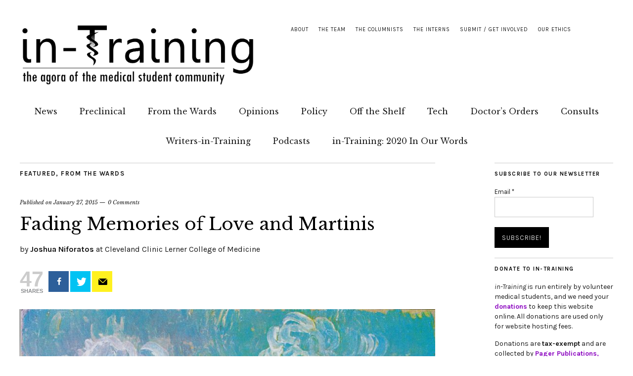

--- FILE ---
content_type: text/html; charset=UTF-8
request_url: https://in-training.org/fading-memories-love-martinis-8180
body_size: 17191
content:
<!DOCTYPE html>
<html lang="en-US">
<head>
	<meta charset="UTF-8" />
	<meta name="viewport" content="width=device-width,initial-scale=1">
	<link rel="profile" href="http://gmpg.org/xfn/11">
	<link rel="pingback" href="https://in-training.org/xmlrpc.php">
	<!--[if lt IE 9]>
		<script src="https://in-training.org/wp-content/themes/zuki/js/html5.js"></script>
	<![endif]-->


<script>
  (function(i,s,o,g,r,a,m){i['GoogleAnalyticsObject']=r;i[r]=i[r]||function(){
  (i[r].q=i[r].q||[]).push(arguments)},i[r].l=1*new Date();a=s.createElement(o),
  m=s.getElementsByTagName(o)[0];a.async=1;a.src=g;m.parentNode.insertBefore(a,m)
  })(window,document,'script','//www.google-analytics.com/analytics.js','ga');

  ga('create', 'UA-32346675-1', 'auto');
  ga('send', 'pageview');

</script>


<!--/ Open Graphite /-->
<meta property="og:locale" content="en_US" />
<meta property="og:type" content="" />
<meta property="og:url" content="https://in-training.org/fading-memories-love-martinis-8180" />
<meta property="og:title" content="" />
<meta property="og:description" content="" />
<meta property="og:site_name" content="in-Training" />
<meta property="og:image" content="https://in-training.org/wp-content/uploads/2015/01/844px-Van_Gogh_-_Häuser_in_Auvers.jpeg" />
<meta property="og:image:width" content="844" />
<meta property="og:image:height" content="1024" />

<meta itemprop="description" content="" />
<meta itemprop="image" content="https://in-training.org/wp-content/uploads/2015/01/844px-Van_Gogh_-_Häuser_in_Auvers.jpeg" />

<meta name="twitter:card" content="summary_large_image" />
<meta name="twitter:url" content="https://in-training.org/fading-memories-love-martinis-8180" />
<meta name="twitter:title" content="" />
<meta name="twitter:description" content="" />
<meta name="twitter:image" content="https://in-training.org/wp-content/uploads/2015/01/844px-Van_Gogh_-_Häuser_in_Auvers.jpeg" />
<meta name="twitter:creator" content="@intrainingdoc" />
<meta name="twitter:site" content="in-Training" />
<!--/ Open Graphite End /-->

<meta name='robots' content='index, follow, max-image-preview:large, max-snippet:-1, max-video-preview:-1' />
	<style>img:is([sizes="auto" i], [sizes^="auto," i]) { contain-intrinsic-size: 3000px 1500px }</style>
	
<!-- Open Graph Meta Tags generated by MashShare 3.8.0 - https://mashshare.net -->
<meta property="og:type" content="article" /> 
<meta property="og:title" content="Fading Memories of Love and Martinis" />
<meta property="og:description" content="“If I begin to repeat myself, just tell me. I have Alzheimer’s. At least, I think I do,” the elderly gentleman said with a smile. This elderly patient of mine was a jovial gentleman and in fantastic shape with unremarkable vitals on physical examination. If it was not for his diagnosis of Alzheimer’s disease, the physical and emotional state of this patient given his age is nothing less than enviable." />
<meta property="og:image" content="https://in-training.org/wp-content/uploads/2015/01/844px-Van_Gogh_-_Häuser_in_Auvers.jpeg" />
<meta property="og:url" content="https://in-training.org/fading-memories-love-martinis-8180" />
<meta property="og:site_name" content="in-Training" />
<meta property="article:publisher" content="https://www.facebook.com/intrainingdoc" />
<meta property="article:published_time" content="2015-01-27T16:39:22-05:00" />
<meta property="article:modified_time" content="2018-12-26T15:04:22-05:00" />
<meta property="og:updated_time" content="2018-12-26T15:04:22-05:00" />
<!-- Open Graph Meta Tags generated by MashShare 3.8.0 - https://www.mashshare.net -->
<!-- Twitter Card generated by MashShare 3.8.0 - https://www.mashshare.net -->
<meta name="twitter:card" content="summary_large_image">
<meta name="twitter:title" content="Fading Memories of Love and Martinis">
<meta name="twitter:description" content="“If I begin to repeat myself, just tell me. I have Alzheimer’s. At least, I think I do,” the elderly gentleman said with a smile. This elderly patient of mine was a jovial gentleman and in fantastic shape with unremarkable vitals on physical examination. If it was not for his diagnosis of Alzheimer’s disease, the physical and emotional state of this patient given his age is nothing less than enviable.">
<meta name="twitter:image" content="https://in-training.org/wp-content/uploads/2015/01/844px-Van_Gogh_-_Häuser_in_Auvers.jpeg">
<meta name="twitter:site" content="@inTrainingDoc">
<!-- Twitter Card generated by MashShare 3.8.0 - https://www.mashshare.net -->


	<!-- This site is optimized with the Yoast SEO plugin v17.3 - https://yoast.com/wordpress/plugins/seo/ -->
	<title>Fading Memories of Love and Martinis &raquo; in-Training, the online peer-reviewed publication for medical students</title>
	<link rel="canonical" href="https://in-training.org/fading-memories-love-martinis-8180" />
	<meta property="og:locale" content="en_US" />
	<meta property="og:type" content="article" />
	<meta property="og:title" content="Fading Memories of Love and Martinis &raquo; in-Training, the online peer-reviewed publication for medical students" />
	<meta property="og:description" content="“If I begin to repeat myself, just tell me. I have Alzheimer’s. At least, I think I do,” the elderly gentleman said with a smile. This elderly patient of mine was a jovial gentleman and in fantastic shape with unremarkable vitals on physical examination. If it was not for his diagnosis of Alzheimer’s disease, the physical and emotional state of this patient given his age is nothing less than enviable." />
	<meta property="og:url" content="https://in-training.org/fading-memories-love-martinis-8180" />
	<meta property="og:site_name" content="in-Training" />
	<meta property="article:publisher" content="https://www.facebook.com/intrainingdoc" />
	<meta property="article:published_time" content="2015-01-27T21:39:22+00:00" />
	<meta property="article:modified_time" content="2018-12-26T20:04:22+00:00" />
	<meta property="og:image" content="https://in-training.org/wp-content/uploads/2015/01/844px-Van_Gogh_-_Häuser_in_Auvers.jpeg" />
	<meta property="og:image:width" content="844" />
	<meta property="og:image:height" content="1024" />
	<meta name="twitter:card" content="summary_large_image" />
	<meta name="twitter:creator" content="@InTrainingDoc" />
	<meta name="twitter:site" content="@InTrainingDoc" />
	<meta name="twitter:label1" content="Written by" />
	<meta name="twitter:data1" content="Joshua Niforatos" />
	<meta name="twitter:label2" content="Est. reading time" />
	<meta name="twitter:data2" content="4 minutes" />
	<script type="application/ld+json" class="yoast-schema-graph">{"@context":"https://schema.org","@graph":[{"@type":"Organization","@id":"https://in-training.org/#organization","name":"in-Training","url":"https://in-training.org/","sameAs":["https://www.facebook.com/intrainingdoc","https://www.instagram.com/intrainingdoc/","https://www.linkedin.com/company/2644249","https://twitter.com/InTrainingDoc"],"logo":{"@type":"ImageObject","@id":"https://in-training.org/#logo","inLanguage":"en-US","url":"https://in-training.org/wp-content/uploads/2021/10/purple-in-training-logo.png","contentUrl":"https://in-training.org/wp-content/uploads/2021/10/purple-in-training-logo.png","width":1976,"height":942,"caption":"in-Training"},"image":{"@id":"https://in-training.org/#logo"}},{"@type":"WebSite","@id":"https://in-training.org/#website","url":"https://in-training.org/","name":"in-Training","description":"the online peer-reviewed publication for medical students","publisher":{"@id":"https://in-training.org/#organization"},"potentialAction":[{"@type":"SearchAction","target":{"@type":"EntryPoint","urlTemplate":"https://in-training.org/?s={search_term_string}"},"query-input":"required name=search_term_string"}],"inLanguage":"en-US"},{"@type":"ImageObject","@id":"https://in-training.org/fading-memories-love-martinis-8180#primaryimage","inLanguage":"en-US","url":"https://in-training.org/wp-content/uploads/2015/01/844px-Van_Gogh_-_H\u00e4user_in_Auvers.jpeg","contentUrl":"https://in-training.org/wp-content/uploads/2015/01/844px-Van_Gogh_-_H\u00e4user_in_Auvers.jpeg","width":844,"height":1024},{"@type":"WebPage","@id":"https://in-training.org/fading-memories-love-martinis-8180#webpage","url":"https://in-training.org/fading-memories-love-martinis-8180","name":"Fading Memories of Love and Martinis &raquo; in-Training, the online peer-reviewed publication for medical students","isPartOf":{"@id":"https://in-training.org/#website"},"primaryImageOfPage":{"@id":"https://in-training.org/fading-memories-love-martinis-8180#primaryimage"},"datePublished":"2015-01-27T21:39:22+00:00","dateModified":"2018-12-26T20:04:22+00:00","breadcrumb":{"@id":"https://in-training.org/fading-memories-love-martinis-8180#breadcrumb"},"inLanguage":"en-US","potentialAction":[{"@type":"ReadAction","target":["https://in-training.org/fading-memories-love-martinis-8180"]}]},{"@type":"BreadcrumbList","@id":"https://in-training.org/fading-memories-love-martinis-8180#breadcrumb","itemListElement":[{"@type":"ListItem","position":1,"name":"Home","item":"https://in-training.org/"},{"@type":"ListItem","position":2,"name":"Fading Memories of Love and Martinis"}]},{"@type":"Article","@id":"https://in-training.org/fading-memories-love-martinis-8180#article","isPartOf":{"@id":"https://in-training.org/fading-memories-love-martinis-8180#webpage"},"author":{"@id":"https://in-training.org/#/schema/person/07c5cd33e116fb1b6c4edb4942871d86"},"headline":"Fading Memories of Love and Martinis","datePublished":"2015-01-27T21:39:22+00:00","dateModified":"2018-12-26T20:04:22+00:00","mainEntityOfPage":{"@id":"https://in-training.org/fading-memories-love-martinis-8180#webpage"},"wordCount":801,"commentCount":0,"publisher":{"@id":"https://in-training.org/#organization"},"image":{"@id":"https://in-training.org/fading-memories-love-martinis-8180#primaryimage"},"thumbnailUrl":"https://in-training.org/wp-content/uploads/2015/01/844px-Van_Gogh_-_H\u00e4user_in_Auvers.jpeg","keywords":["art in medicine","geriatrics","literature","patient story"],"articleSection":["Featured","From the Wards"],"inLanguage":"en-US","potentialAction":[{"@type":"CommentAction","name":"Comment","target":["https://in-training.org/fading-memories-love-martinis-8180#respond"]}]},{"@type":"Person","@id":"https://in-training.org/#/schema/person/07c5cd33e116fb1b6c4edb4942871d86","name":"Joshua Niforatos","image":{"@type":"ImageObject","@id":"https://in-training.org/#personlogo","inLanguage":"en-US","url":"https://secure.gravatar.com/avatar/d59dbf5f3629bdaee0fc8255d1363bf6d84e805fc453e8e34a7f77f0995bdff4?s=96&d=mm&r=g","contentUrl":"https://secure.gravatar.com/avatar/d59dbf5f3629bdaee0fc8255d1363bf6d84e805fc453e8e34a7f77f0995bdff4?s=96&d=mm&r=g","caption":"Joshua Niforatos"},"description":"Contributing Writer Cleveland Clinic Lerner College of Medicine Joshua Niforatos is a medical student at Cleveland Clinic Lerner College of Medicine. Born and raised in the suburbs of Chicago, he eventually made his way to University of New Mexico (UNM) where he earned bachelor degrees in both cultural anthropology and biology. He then went on to earn a Master of Theological Studies at Boston University School of Theology where he studied theology, anthropology, and ritual.","url":"https://in-training.org/author/joshua-niforatos"}]}</script>
	<!-- / Yoast SEO plugin. -->


<link rel='dns-prefetch' href='//secure.gravatar.com' />
<link rel='dns-prefetch' href='//www.googletagmanager.com' />
<link rel='dns-prefetch' href='//fonts.googleapis.com' />
<link rel='dns-prefetch' href='//v0.wordpress.com' />
<link rel='dns-prefetch' href='//c0.wp.com' />
<link rel='stylesheet' id='wp-block-library-css' href='https://c0.wp.com/c/6.8.3/wp-includes/css/dist/block-library/style.min.css' type='text/css' media='all' />
<style id='wp-block-library-inline-css' type='text/css'>
.has-text-align-justify{text-align:justify;}
</style>
<style id='classic-theme-styles-inline-css' type='text/css'>
/*! This file is auto-generated */
.wp-block-button__link{color:#fff;background-color:#32373c;border-radius:9999px;box-shadow:none;text-decoration:none;padding:calc(.667em + 2px) calc(1.333em + 2px);font-size:1.125em}.wp-block-file__button{background:#32373c;color:#fff;text-decoration:none}
</style>
<link rel='stylesheet' id='mediaelement-css' href='https://c0.wp.com/c/6.8.3/wp-includes/js/mediaelement/mediaelementplayer-legacy.min.css' type='text/css' media='all' />
<link rel='stylesheet' id='wp-mediaelement-css' href='https://c0.wp.com/c/6.8.3/wp-includes/js/mediaelement/wp-mediaelement.min.css' type='text/css' media='all' />
<style id='global-styles-inline-css' type='text/css'>
:root{--wp--preset--aspect-ratio--square: 1;--wp--preset--aspect-ratio--4-3: 4/3;--wp--preset--aspect-ratio--3-4: 3/4;--wp--preset--aspect-ratio--3-2: 3/2;--wp--preset--aspect-ratio--2-3: 2/3;--wp--preset--aspect-ratio--16-9: 16/9;--wp--preset--aspect-ratio--9-16: 9/16;--wp--preset--color--black: #000000;--wp--preset--color--cyan-bluish-gray: #abb8c3;--wp--preset--color--white: #ffffff;--wp--preset--color--pale-pink: #f78da7;--wp--preset--color--vivid-red: #cf2e2e;--wp--preset--color--luminous-vivid-orange: #ff6900;--wp--preset--color--luminous-vivid-amber: #fcb900;--wp--preset--color--light-green-cyan: #7bdcb5;--wp--preset--color--vivid-green-cyan: #00d084;--wp--preset--color--pale-cyan-blue: #8ed1fc;--wp--preset--color--vivid-cyan-blue: #0693e3;--wp--preset--color--vivid-purple: #9b51e0;--wp--preset--gradient--vivid-cyan-blue-to-vivid-purple: linear-gradient(135deg,rgba(6,147,227,1) 0%,rgb(155,81,224) 100%);--wp--preset--gradient--light-green-cyan-to-vivid-green-cyan: linear-gradient(135deg,rgb(122,220,180) 0%,rgb(0,208,130) 100%);--wp--preset--gradient--luminous-vivid-amber-to-luminous-vivid-orange: linear-gradient(135deg,rgba(252,185,0,1) 0%,rgba(255,105,0,1) 100%);--wp--preset--gradient--luminous-vivid-orange-to-vivid-red: linear-gradient(135deg,rgba(255,105,0,1) 0%,rgb(207,46,46) 100%);--wp--preset--gradient--very-light-gray-to-cyan-bluish-gray: linear-gradient(135deg,rgb(238,238,238) 0%,rgb(169,184,195) 100%);--wp--preset--gradient--cool-to-warm-spectrum: linear-gradient(135deg,rgb(74,234,220) 0%,rgb(151,120,209) 20%,rgb(207,42,186) 40%,rgb(238,44,130) 60%,rgb(251,105,98) 80%,rgb(254,248,76) 100%);--wp--preset--gradient--blush-light-purple: linear-gradient(135deg,rgb(255,206,236) 0%,rgb(152,150,240) 100%);--wp--preset--gradient--blush-bordeaux: linear-gradient(135deg,rgb(254,205,165) 0%,rgb(254,45,45) 50%,rgb(107,0,62) 100%);--wp--preset--gradient--luminous-dusk: linear-gradient(135deg,rgb(255,203,112) 0%,rgb(199,81,192) 50%,rgb(65,88,208) 100%);--wp--preset--gradient--pale-ocean: linear-gradient(135deg,rgb(255,245,203) 0%,rgb(182,227,212) 50%,rgb(51,167,181) 100%);--wp--preset--gradient--electric-grass: linear-gradient(135deg,rgb(202,248,128) 0%,rgb(113,206,126) 100%);--wp--preset--gradient--midnight: linear-gradient(135deg,rgb(2,3,129) 0%,rgb(40,116,252) 100%);--wp--preset--font-size--small: 13px;--wp--preset--font-size--medium: 20px;--wp--preset--font-size--large: 36px;--wp--preset--font-size--x-large: 42px;--wp--preset--spacing--20: 0.44rem;--wp--preset--spacing--30: 0.67rem;--wp--preset--spacing--40: 1rem;--wp--preset--spacing--50: 1.5rem;--wp--preset--spacing--60: 2.25rem;--wp--preset--spacing--70: 3.38rem;--wp--preset--spacing--80: 5.06rem;--wp--preset--shadow--natural: 6px 6px 9px rgba(0, 0, 0, 0.2);--wp--preset--shadow--deep: 12px 12px 50px rgba(0, 0, 0, 0.4);--wp--preset--shadow--sharp: 6px 6px 0px rgba(0, 0, 0, 0.2);--wp--preset--shadow--outlined: 6px 6px 0px -3px rgba(255, 255, 255, 1), 6px 6px rgba(0, 0, 0, 1);--wp--preset--shadow--crisp: 6px 6px 0px rgba(0, 0, 0, 1);}:where(.is-layout-flex){gap: 0.5em;}:where(.is-layout-grid){gap: 0.5em;}body .is-layout-flex{display: flex;}.is-layout-flex{flex-wrap: wrap;align-items: center;}.is-layout-flex > :is(*, div){margin: 0;}body .is-layout-grid{display: grid;}.is-layout-grid > :is(*, div){margin: 0;}:where(.wp-block-columns.is-layout-flex){gap: 2em;}:where(.wp-block-columns.is-layout-grid){gap: 2em;}:where(.wp-block-post-template.is-layout-flex){gap: 1.25em;}:where(.wp-block-post-template.is-layout-grid){gap: 1.25em;}.has-black-color{color: var(--wp--preset--color--black) !important;}.has-cyan-bluish-gray-color{color: var(--wp--preset--color--cyan-bluish-gray) !important;}.has-white-color{color: var(--wp--preset--color--white) !important;}.has-pale-pink-color{color: var(--wp--preset--color--pale-pink) !important;}.has-vivid-red-color{color: var(--wp--preset--color--vivid-red) !important;}.has-luminous-vivid-orange-color{color: var(--wp--preset--color--luminous-vivid-orange) !important;}.has-luminous-vivid-amber-color{color: var(--wp--preset--color--luminous-vivid-amber) !important;}.has-light-green-cyan-color{color: var(--wp--preset--color--light-green-cyan) !important;}.has-vivid-green-cyan-color{color: var(--wp--preset--color--vivid-green-cyan) !important;}.has-pale-cyan-blue-color{color: var(--wp--preset--color--pale-cyan-blue) !important;}.has-vivid-cyan-blue-color{color: var(--wp--preset--color--vivid-cyan-blue) !important;}.has-vivid-purple-color{color: var(--wp--preset--color--vivid-purple) !important;}.has-black-background-color{background-color: var(--wp--preset--color--black) !important;}.has-cyan-bluish-gray-background-color{background-color: var(--wp--preset--color--cyan-bluish-gray) !important;}.has-white-background-color{background-color: var(--wp--preset--color--white) !important;}.has-pale-pink-background-color{background-color: var(--wp--preset--color--pale-pink) !important;}.has-vivid-red-background-color{background-color: var(--wp--preset--color--vivid-red) !important;}.has-luminous-vivid-orange-background-color{background-color: var(--wp--preset--color--luminous-vivid-orange) !important;}.has-luminous-vivid-amber-background-color{background-color: var(--wp--preset--color--luminous-vivid-amber) !important;}.has-light-green-cyan-background-color{background-color: var(--wp--preset--color--light-green-cyan) !important;}.has-vivid-green-cyan-background-color{background-color: var(--wp--preset--color--vivid-green-cyan) !important;}.has-pale-cyan-blue-background-color{background-color: var(--wp--preset--color--pale-cyan-blue) !important;}.has-vivid-cyan-blue-background-color{background-color: var(--wp--preset--color--vivid-cyan-blue) !important;}.has-vivid-purple-background-color{background-color: var(--wp--preset--color--vivid-purple) !important;}.has-black-border-color{border-color: var(--wp--preset--color--black) !important;}.has-cyan-bluish-gray-border-color{border-color: var(--wp--preset--color--cyan-bluish-gray) !important;}.has-white-border-color{border-color: var(--wp--preset--color--white) !important;}.has-pale-pink-border-color{border-color: var(--wp--preset--color--pale-pink) !important;}.has-vivid-red-border-color{border-color: var(--wp--preset--color--vivid-red) !important;}.has-luminous-vivid-orange-border-color{border-color: var(--wp--preset--color--luminous-vivid-orange) !important;}.has-luminous-vivid-amber-border-color{border-color: var(--wp--preset--color--luminous-vivid-amber) !important;}.has-light-green-cyan-border-color{border-color: var(--wp--preset--color--light-green-cyan) !important;}.has-vivid-green-cyan-border-color{border-color: var(--wp--preset--color--vivid-green-cyan) !important;}.has-pale-cyan-blue-border-color{border-color: var(--wp--preset--color--pale-cyan-blue) !important;}.has-vivid-cyan-blue-border-color{border-color: var(--wp--preset--color--vivid-cyan-blue) !important;}.has-vivid-purple-border-color{border-color: var(--wp--preset--color--vivid-purple) !important;}.has-vivid-cyan-blue-to-vivid-purple-gradient-background{background: var(--wp--preset--gradient--vivid-cyan-blue-to-vivid-purple) !important;}.has-light-green-cyan-to-vivid-green-cyan-gradient-background{background: var(--wp--preset--gradient--light-green-cyan-to-vivid-green-cyan) !important;}.has-luminous-vivid-amber-to-luminous-vivid-orange-gradient-background{background: var(--wp--preset--gradient--luminous-vivid-amber-to-luminous-vivid-orange) !important;}.has-luminous-vivid-orange-to-vivid-red-gradient-background{background: var(--wp--preset--gradient--luminous-vivid-orange-to-vivid-red) !important;}.has-very-light-gray-to-cyan-bluish-gray-gradient-background{background: var(--wp--preset--gradient--very-light-gray-to-cyan-bluish-gray) !important;}.has-cool-to-warm-spectrum-gradient-background{background: var(--wp--preset--gradient--cool-to-warm-spectrum) !important;}.has-blush-light-purple-gradient-background{background: var(--wp--preset--gradient--blush-light-purple) !important;}.has-blush-bordeaux-gradient-background{background: var(--wp--preset--gradient--blush-bordeaux) !important;}.has-luminous-dusk-gradient-background{background: var(--wp--preset--gradient--luminous-dusk) !important;}.has-pale-ocean-gradient-background{background: var(--wp--preset--gradient--pale-ocean) !important;}.has-electric-grass-gradient-background{background: var(--wp--preset--gradient--electric-grass) !important;}.has-midnight-gradient-background{background: var(--wp--preset--gradient--midnight) !important;}.has-small-font-size{font-size: var(--wp--preset--font-size--small) !important;}.has-medium-font-size{font-size: var(--wp--preset--font-size--medium) !important;}.has-large-font-size{font-size: var(--wp--preset--font-size--large) !important;}.has-x-large-font-size{font-size: var(--wp--preset--font-size--x-large) !important;}
:where(.wp-block-post-template.is-layout-flex){gap: 1.25em;}:where(.wp-block-post-template.is-layout-grid){gap: 1.25em;}
:where(.wp-block-columns.is-layout-flex){gap: 2em;}:where(.wp-block-columns.is-layout-grid){gap: 2em;}
:root :where(.wp-block-pullquote){font-size: 1.5em;line-height: 1.6;}
</style>
<link rel='stylesheet' id='mashsb-styles-css' href='https://in-training.org/wp-content/plugins/mashsharer/assets/css/mashsb.min.css' type='text/css' media='all' />
<style id='mashsb-styles-inline-css' type='text/css'>
.mashsb-count {color:#cccccc;}[class^="mashicon-"] .text, [class*=" mashicon-"] .text{
    text-indent: -9999px !important;
    line-height: 0px;
    display: block;
    } 
    [class^="mashicon-"] .text:after, [class*=" mashicon-"] .text:after {
        content: "" !important;
        text-indent: 0;
        font-size:13px;
        display: block !important;
    }
    [class^="mashicon-"], [class*=" mashicon-"] {
        width:25%;
        text-align: center !important;
    }
    [class^="mashicon-"] .icon:before, [class*=" mashicon-"] .icon:before {
        float:none;
        margin-right: 0;
    }
    .mashsb-buttons a{
       margin-right: 3px;
       margin-bottom:3px;
       min-width: 0;
       width: 41px;
    }
    .onoffswitch, 
    .onoffswitch-inner:before, 
    .onoffswitch-inner:after 
    .onoffswitch2,
    .onoffswitch2-inner:before, 
    .onoffswitch2-inner:after  {
        margin-right: 0px;
        width: 41px;
        line-height: 41px;
    }
</style>
<link rel='stylesheet' id='quickshare-css' href='https://in-training.org/wp-content/plugins/quickshare/quickshare.css' type='text/css' media='all' />
<link rel='stylesheet' id='genericons-css' href='https://c0.wp.com/p/jetpack/10.2.2/_inc/genericons/genericons/genericons.css' type='text/css' media='all' />
<link rel='stylesheet' id='ssp-recent-episodes-css' href='https://in-training.org/wp-content/plugins/seriously-simple-podcasting/assets/css/recent-episodes.css' type='text/css' media='all' />
<link rel='stylesheet' id='tpg_get_posts_css-css' href='https://in-training.org/wp-content/plugins/tpg-get-posts/css/tpg-get-posts-style.css' type='text/css' media='all' />
<link rel='stylesheet' id='zuki-flex-slider-style-css' href='https://in-training.org/wp-content/themes/zuki/js/flex-slider/flexslider.css' type='text/css' media='all' />
<link rel='stylesheet' id='zuki-fonts-css' href='//fonts.googleapis.com/css?family=Libre+Baskerville%3A400%2C700%2C400italic%7CKarla%3A400%2C400italic%2C700%2C700italic%26subset%3Dlatin%2Clatin-ext&#038;subset=latin%2Clatin-ext' type='text/css' media='all' />
<link rel='stylesheet' id='zuki-style-css' href='https://in-training.org/wp-content/themes/zuki/style.css' type='text/css' media='all' />
<link rel='stylesheet' id='meks-social-widget-css' href='https://in-training.org/wp-content/plugins/meks-smart-social-widget/css/style.css' type='text/css' media='all' />
<link rel='stylesheet' id='jetpack_css-css' href='https://c0.wp.com/p/jetpack/10.2.2/css/jetpack.css' type='text/css' media='all' />
<link rel='stylesheet' id='wppb_stylesheet-css' href='https://in-training.org/wp-content/plugins/profile-builder/assets/css/style-front-end.css' type='text/css' media='all' />
<script type="text/javascript" src="https://c0.wp.com/c/6.8.3/wp-includes/js/jquery/jquery.min.js" id="jquery-core-js"></script>
<script type="text/javascript" src="https://c0.wp.com/c/6.8.3/wp-includes/js/jquery/jquery-migrate.min.js" id="jquery-migrate-js"></script>
<script type="text/javascript" id="mashsb-js-extra">
/* <![CDATA[ */
var mashsb = {"shares":"47","round_shares":"","animate_shares":"0","dynamic_buttons":"0","share_url":"https:\/\/in-training.org\/fading-memories-love-martinis-8180","title":"Fading+Memories+of+Love+and+Martinis","image":"https:\/\/in-training.org\/wp-content\/uploads\/2015\/01\/844px-Van_Gogh_-_H\u00e4user_in_Auvers.jpeg","desc":"\u201cIf I begin to repeat myself, just tell me. I have Alzheimer\u2019s. At least, I think I do,\u201d the elderly gentleman said with a smile. This elderly patient of mine was a jovial gentleman and in fantastic shape with unremarkable vitals on physical examination. If it was not for his diagnosis of Alzheimer\u2019s disease, the physical and emotional state of this patient given his age is nothing less than enviable.","hashtag":"inTrainingDoc","subscribe":"link","subscribe_url":"https:\/\/in-training.org\/newsletter","activestatus":"1","singular":"1","twitter_popup":"1","refresh":"0","nonce":"7a75f6e2ce","postid":"8180","servertime":"1769061412","ajaxurl":"https:\/\/in-training.org\/wp-admin\/admin-ajax.php"};
/* ]]> */
</script>
<script type="text/javascript" src="https://in-training.org/wp-content/plugins/mashsharer/assets/js/mashsb.min.js" id="mashsb-js"></script>
<script type="text/javascript" src="https://in-training.org/wp-content/themes/zuki/js/jquery.fitvids.js" id="zuki-fitvids-js"></script>
<script type="text/javascript" src="https://in-training.org/wp-content/themes/zuki/js/flex-slider/jquery.flexslider-min.js" id="zuki-flex-slider-js"></script>
<script type="text/javascript" src="https://in-training.org/wp-content/themes/zuki/js/functions.js" id="zuki-script-js"></script>

<!-- Google Analytics snippet added by Site Kit -->
<script type="text/javascript" src="https://www.googletagmanager.com/gtag/js?id=G-CX3Z25J0GZ" id="google_gtagjs-js" async></script>
<script type="text/javascript" id="google_gtagjs-js-after">
/* <![CDATA[ */
window.dataLayer = window.dataLayer || [];function gtag(){dataLayer.push(arguments);}
gtag("js", new Date());
gtag("set", "developer_id.dZTNiMT", true);
gtag("config", "G-CX3Z25J0GZ");
/* ]]> */
</script>

<!-- End Google Analytics snippet added by Site Kit -->
<link rel="https://api.w.org/" href="https://in-training.org/wp-json/" /><link rel="alternate" title="JSON" type="application/json" href="https://in-training.org/wp-json/wp/v2/posts/8180" /><link rel='shortlink' href='https://wp.me/p3euZ1-27W' />
<link rel="alternate" title="oEmbed (JSON)" type="application/json+oembed" href="https://in-training.org/wp-json/oembed/1.0/embed?url=https%3A%2F%2Fin-training.org%2Ffading-memories-love-martinis-8180" />
<link rel="alternate" title="oEmbed (XML)" type="text/xml+oembed" href="https://in-training.org/wp-json/oembed/1.0/embed?url=https%3A%2F%2Fin-training.org%2Ffading-memories-love-martinis-8180&#038;format=xml" />
<meta name="generator" content="Site Kit by Google 1.87.0" /><script type='text/javascript'>
var colomatduration = 'fast';
var colomatslideEffect = 'slideFade';
var colomatpauseInit = '';
var colomattouchstart = '';
</script>		<meta name="abstract" content="the online peer-reviewed publication for medical students">
		<meta name="author" content="in-Training">
		<meta name="classification" content="medical student magazine, medical journal, peer-reviewed publication">
		<meta name="copyright" content="© in-Training 2012-2019: All rights Reserved.">
		<meta name="designer" content="Ajay Major">
		<meta name="distribution" content="Global">
		<meta name="language" content="en-US">
		<meta name="publisher" content="Pager Publications, Inc., a 501c3 non-profit literary corporation">
		<meta name="rating" content="General">
		<meta name="resource-type" content="Document">
		<meta name="revisit-after" content="1">
		<meta name="subject" content="medical school, medical student, medical humanities, humanism in medicine">
		<meta name="template" content="Zuki">
		<meta name='example' content='custom'>
<link type="text/css" rel="stylesheet" href="https://in-training.org/wp-content/plugins/posts-for-page/pfp.css" />
	<style type="text/css">
		.quickshare-text span,
		.quickshare-text span:before,		.quickshare-text span:hover,
		.quickshare-genericons.monochrome span:before,
		.quickshare-genericons.monochrome-color span:before {
					}
		.quickshare-text span:hover,
		.quickshare-text span:hover:before,		.quickshare-genericons.monochrome span:hover:before {
					}
		.quickshare-icons span,
		.quickshare-genericons span:before,
		.quickshare-text span {
			border-radius: 3px;
		}
		
					@media only screen and (max-width: 600px) {
				/* Duplication of class-based small styling from quickshare.css */
				.quickshare-icons span {
					width: 32px !important;
					height: 32px !important;
				}
				.quickshare-genericons span {
					width: 32px !important;
					min-width: 32px !important;
					height: 32px !important;
				}
				.quickshare-genericons span:before {
					width: 32px !important;
					height: 32px !important;
					font-size: 32px !important;
				}
				li.quickshare-share {
					width: auto !important; /* need to add this again in the !important stack */
				}
				.quickshare-text span {
					font-size: .7em !important;
				}
			}
				
			</style>
	
<link rel="alternate" type="application/rss+xml" title="Podcast RSS feed" href="https://in-training.org/feed/podcast" />

<style type="text/css">
#author-bio-box {
	float:left;
	width:620px;

	padding: 5px;
        margin-bottom: 5px;
}
#author-bio-box img {
	float: left;
	margin-right: 10px;
	margin-bottom: 2px;
        border: 1px solid #bbb;
}
#author-bio-box .author-name {
color: #000;
	font-weight: bold;
	margin: 0px;
	font-size: 14px;
line-height: 90%;
}
#author-bio-box a {
color: #555;
}
#author-bio-box p {
padding-top:10px;
float:left;
	width:490px;
text-align:justify;
	font-size: 12px;
	line-height: 14px;
}
#author-bio-box thead th {
	border: 0;
}
#author-bio-box tbody {
	border: 0;
}
.bio-spacer { min-height:44px; padding: 1px; display: block; clear: both; border:1px;}
.bio-socials {
	border-top:solid 1px;
	border-bottom:none;
	border-left:none;
	border-right:none;
	width: 600px;
	height: 32px;
	clear: both;
        padding-top: 5px;
}
</style><link rel="apple-touch-icon" sizes="180x180" href="/wp-content/uploads/fbrfg/apple-touch-icon.png?v=bOMrxRqA0R">
<link rel="icon" type="image/png" sizes="32x32" href="/wp-content/uploads/fbrfg/favicon-32x32.png?v=bOMrxRqA0R">
<link rel="icon" type="image/png" sizes="16x16" href="/wp-content/uploads/fbrfg/favicon-16x16.png?v=bOMrxRqA0R">
<link rel="manifest" href="/wp-content/uploads/fbrfg/site.webmanifest?v=bOMrxRqA0R">
<link rel="mask-icon" href="/wp-content/uploads/fbrfg/safari-pinned-tab.svg?v=bOMrxRqA0R" color="#5bbad5">
<link rel="shortcut icon" href="/wp-content/uploads/fbrfg/favicon.ico?v=bOMrxRqA0R">
<meta name="msapplication-TileColor" content="#da532c">
<meta name="msapplication-config" content="/wp-content/uploads/fbrfg/browserconfig.xml?v=bOMrxRqA0R">
<meta name="theme-color" content="#ffffff">	<style type="text/css">
		.widget-area p.summary a,
		.entry-content p a,
		.entry-content li a,
		.page .entry-content p a,
		blockquote cite a,
		.textwidget a,
		#comments .comment-text a,
		.authorbox p.author-description a {color: #8d09c1;}
		.widget_zuki_recentposts_color .bg-wrap {background: ;}
		.archive-menu-content {background: ;}
	</style>
    	<style type="text/css" id="zuki-header-css">
			#site-title h1,
		#site-title h2.site-description {
			display: none;
		}

		</style>
	<style type="text/css" id="custom-background-css">
body.custom-background { background-color: #ffffff; }
</style>
	
<meta name="theme-color" content="#361C35">

</head>

<body class="wp-singular post-template-default single single-post postid-8180 single-format-standard custom-background wp-theme-zuki">

	<div id="container">

		<header id="masthead" class="cf" role="banner">

							<nav id="header-top-nav">
					<ul id="menu-top-menu" class="menu"><li id="menu-item-27" class="menu-item menu-item-type-post_type menu-item-object-page menu-item-27"><a href="https://in-training.org/about">About</a></li>
<li id="menu-item-52" class="menu-item menu-item-type-post_type menu-item-object-page menu-item-52"><a href="https://in-training.org/the-team">The Team</a></li>
<li id="menu-item-10603" class="menu-item menu-item-type-post_type menu-item-object-page menu-item-10603"><a href="https://in-training.org/the-columnists">The Columnists</a></li>
<li id="menu-item-8240" class="menu-item menu-item-type-post_type menu-item-object-page menu-item-8240"><a href="https://in-training.org/interns">The Interns</a></li>
<li id="menu-item-50" class="menu-item menu-item-type-post_type menu-item-object-page menu-item-50"><a href="https://in-training.org/get-involved">Submit / Get Involved</a></li>
<li id="menu-item-74" class="menu-item menu-item-type-post_type menu-item-object-page menu-item-74"><a href="https://in-training.org/our-ethics">Our Ethics</a></li>
</ul>				</nav><!-- end #header-top -->
			
			<div id="site-title">
							<div id="site-header">
					<a href="https://in-training.org/" rel="home"><img src="https://in-training.org/wp-content/uploads/2015/01/intraininglogo21.png" width="5000" height="1349" alt=""></a>
				</div><!-- end #site-header -->
							<h1><a href="https://in-training.org/" title="in-Training">in-Training</a></h1>
							<h2 class="site-description">the online peer-reviewed publication for medical students</h2>
						</div><!-- end #site-title -->

			<a href="#menuopen" id="mobile-menu-toggle"><span>Menu</span></a>

			<div id="mobile-menu-wrap" class="cf">
									<div class="search-box">
						<a href="#" id="search-toggle"><span>Search</span></a>
						
<form method="get" id="searchform" class="searchform" action="https://in-training.org/" role="search">
	<label for="s" class="screen-reader-text"><span>Search</span></label>
	<input type="text" class="search-field" name="s" id="s" placeholder="Type to search&hellip;" />
	<input type="submit" class="submit" name="submit" id="searchsubmit" value="Search" />
</form>					</div><!-- end .search-box -->
								<nav id="site-nav" class="cf">
					<ul id="menu-navigation" class="nav-menu"><li id="menu-item-3030" class="menu-item menu-item-type-taxonomy menu-item-object-category menu-item-3030"><a href="https://in-training.org/category/news">News</a></li>
<li id="menu-item-8235" class="menu-item menu-item-type-taxonomy menu-item-object-category menu-item-8235"><a href="https://in-training.org/category/preclinical">Preclinical</a></li>
<li id="menu-item-8233" class="menu-item menu-item-type-taxonomy menu-item-object-category current-post-ancestor current-menu-parent current-post-parent menu-item-8233"><a href="https://in-training.org/category/from-the-wards">From the Wards</a></li>
<li id="menu-item-8234" class="menu-item menu-item-type-taxonomy menu-item-object-category menu-item-8234"><a href="https://in-training.org/category/opinions">Opinions</a></li>
<li id="menu-item-19721" class="menu-item menu-item-type-taxonomy menu-item-object-category menu-item-19721"><a href="https://in-training.org/category/policy">Policy</a></li>
<li id="menu-item-31" class="menu-item menu-item-type-taxonomy menu-item-object-category menu-item-31"><a href="https://in-training.org/category/off-the-shelf">Off the Shelf</a></li>
<li id="menu-item-4041" class="menu-item menu-item-type-taxonomy menu-item-object-category menu-item-4041"><a href="https://in-training.org/category/tech">Tech</a></li>
<li id="menu-item-5782" class="menu-item menu-item-type-taxonomy menu-item-object-category menu-item-5782"><a href="https://in-training.org/category/doctors-orders">Doctor&#8217;s Orders</a></li>
<li id="menu-item-9335" class="menu-item menu-item-type-taxonomy menu-item-object-category menu-item-9335"><a href="https://in-training.org/category/consults">Consults</a></li>
<li id="menu-item-27519" class="menu-item menu-item-type-taxonomy menu-item-object-category menu-item-27519"><a href="https://in-training.org/category/writers-in-training">Writers-in-Training</a></li>
<li id="menu-item-19722" class="menu-item menu-item-type-post_type menu-item-object-page menu-item-19722"><a href="https://in-training.org/podcasts">Podcasts</a></li>
<li id="menu-item-23405" class="menu-item menu-item-type-post_type menu-item-object-page menu-item-23405"><a href="https://in-training.org/in-training-2020-in-our-words">in-Training: 2020 In Our Words</a></li>
</ul>				</nav><!-- end #site-nav -->
				<a href="#menuclose" id="mobile-menu-close"><span>Close Menu</span></a>
			</div><!-- end #mobile-menu-wrap -->




			


		</header><!-- end #masthead -->

<div id="main-wrap">
	<div id="primary" class="site-content cf" role="main">
		
<article id="post-8180" class="post-8180 post type-post status-publish format-standard has-post-thumbnail hentry category-featured category-from-the-wards tag-art-in-medicine tag-geriatrics tag-literature tag-patient-story">

	<header class="entry-header">
		<div class="entry-cats">
			<a href="https://in-training.org/category/featured" rel="category tag">Featured</a>, <a href="https://in-training.org/category/from-the-wards" rel="category tag">From the Wards</a>		</div><!-- end .entry-cats -->

		<div class="entry-date">
			Published on <a href="https://in-training.org/fading-memories-love-martinis-8180">January 27, 2015</a>
		</div><!-- end .entry-date -->
					<div class="entry-comments">
				<a href="https://in-training.org/fading-memories-love-martinis-8180#respond"><span class="dsq-postid" data-dsqidentifier="8180 http://in-training.org/?p=8180"><span class="leave-reply">Leave a comment</span></span></a>			</div><!-- end .entry-comments -->
				
		<h1 class="entry-title">Fading Memories of Love and Martinis</h1>
		<div class="entry-author">
			

by <a href="https://in-training.org/author/joshua-niforatos" title="Posts by Joshua Niforatos"><a href="https://in-training.org/author/joshua-niforatos" title="Posts by Joshua Niforatos" class="author url fn" rel="author">Joshua Niforatos</a></a> at Cleveland Clinic Lerner College of Medicine


		</div><!-- end .entry-author -->

<aside class="mashsb-container mashsb-main "><div class="mashsb-box"><div class="mashsb-count mash-large" style="float:left;"><div class="counts mashsbcount">47</div><span class="mashsb-sharetext">SHARES</span></div><div class="mashsb-buttons"><a class="mashicon-facebook mash-large mashsb-noshadow" href="https://www.facebook.com/sharer.php?u=https%3A%2F%2Fin-training.org%2Ffading-memories-love-martinis-8180" target="_top" rel="nofollow"><span class="icon"></span><span class="text">Facebook</span></a><a class="mashicon-twitter mash-large mashsb-noshadow" href="https://twitter.com/intent/tweet?text=Fading%20Memories%20of%20Love%20and%20Martinis&url=https://wp.me/p3euZ1-27W&via=inTrainingDoc" target="_top" rel="nofollow"><span class="icon"></span><span class="text">Twitter</span></a><a class="mashicon-subscribe mash-large mashsb-noshadow" href="#" target="_top" rel="nofollow"><span class="icon"></span><span class="text">Subscribe</span></a><div class="onoffswitch2 mash-large mashsb-noshadow" style="display:none;"></div></div></div>
                    <div style="clear:both;"></div></aside>
            <!-- Share buttons made by mashshare.net - Version: 3.8.0--> 
<br>
	</header><!-- end .entry-header -->

			<div class="entry-thumbnail">
			<a href="https://in-training.org/fading-memories-love-martinis-8180" title="Permalink to Fading Memories of Love and Martinis"><img width="844" height="1024" src="https://in-training.org/wp-content/uploads/2015/01/844px-Van_Gogh_-_Häuser_in_Auvers.jpeg" class="attachment-post-thumbnail size-post-thumbnail wp-post-image" alt="" decoding="async" srcset="https://in-training.org/wp-content/uploads/2015/01/844px-Van_Gogh_-_Häuser_in_Auvers.jpeg 844w, https://in-training.org/wp-content/uploads/2015/01/844px-Van_Gogh_-_Häuser_in_Auvers-247x300.jpeg 247w, https://in-training.org/wp-content/uploads/2015/01/844px-Van_Gogh_-_Häuser_in_Auvers-768x932.jpeg 768w" sizes="(max-width: 844px) 100vw, 844px" /></a>
		</div><!-- end .entry-thumbnail -->
	
	<div class="entry-content">
		<p>“If I begin to repeat myself, just tell me. I have Alzheimer’s. At least, I think I do,” the elderly gentleman said with a smile.</p>
<p>This elderly patient of mine was a jovial gentleman and in fantastic shape with unremarkable vitals on physical examination. If it was not for his diagnosis of Alzheimer’s disease, the physical and emotional state of this patient given his age is nothing less than enviable.</p>
<p>A narrative filled with stories emblematic of living throughout the mid-1900s, he described to me the fading memory of lovers and loved ones while looking at pictures of them in his wallet. The sight of their faces can, at least for now, trigger memories of the past for him: memories of joy and sorrow, of love and lost, of mountaintop and valley experiences.</p>
<p>I noticed in the periphery of my vision a painting by Vincent Van Gogh on the exam room wall that I had once seen while on a Valentine’s Day date at the Boston Museum of Fine Art. As I glanced at the painting, I recognized it as Van Gogh’s 1890 &#8220;House at Auvres.&#8221; After leaving the asylum at Saint-Rémy in France in 1890, Van Gogh made his way to Auvers-sur-Oise, which is north of Paris. Despite Van Gogh’s depression while at Auvres, he managed to produce around 100 pieces of art in 70 days.</p>
<p>As I recalled these memories of a date and the brilliance of the last two months of van Gogh’s life in the context of my patient&#8217;s inability to remember so many precious details of his past, I became overwhelmed with the fear of fading memories and experienced what psychiatrist-anthropologist <a href="http://books.google.com/books/about/What_Really_Matters_Living_a_Moral_Life.html?id=bafR-LyslEIC">Arthur Kleinman</a> refers to as the “powerful, enervating anxiety created by the limits of our control over our small worlds and even over our innerselves.”</p>
<p>“Are you a gin or vodka guy?” he said in excitement as he seemed to recall an all-but-faded memory from his past.</p>
<p>“Gin. Why?” I asked.</p>
<p>“On that piece of paper, take down the following recipe for my famous martini,” he said on the edge of his seat.</p>
<p>My patient began to describe the intricacies related to the art of mixing drinks in astounding detail. After a few minutes, however, he became forgetful of what he was talking about and I used this opportunity to continue the medical history.</p>
<p>I realized during the disconnected memories of this patient that the powerful, enervating anxiety I was feeling was due to the discomfort that comes with the idea of being faced with one’s mortality. We often think of mortality in terms of physical death but mortality can also be relational and historical death &#8212; an inability to recall one’s past, respond to one’s present and to project hope onto one’s future.</p>
<p>The ominous words of Rosencrantz from British playwright Tom Stoppard’s &#8220;<a href="http://en.wikipedia.org/wiki/Rosencrantz_and_Guildenstern_Are_Dead">Rosencrantz and Guildenstern Are Dead</a>&#8221; concerning the moment one becomes aware of mortality distracted me: “We must be born with an intuition of mortality. Before we know the words for it, before we know that there are words, out we come, bloodied and squalling with the knowledge that for all the compasses in the world, there’s only one direction, and time is its only measure.”</p>
<p>My patient was aware of the direction and measure of his compass, which was the reason why he was wrapping up loose ends in his life while he still could. Van Gogh seemed to be aware of his inability to reconcile his larvate epilepsy with a night sky that was no longer starry. Both my patient and Van Gogh were in touch with difficulties I currently chose to ignore because of the existential difficulty they would pose. As medical students we are taught to demonstrate empathy during the medical history, yet we are not always given the tools on how to handle enervating anxiety that comes with being vicariously introspective.</p>
<p>&#8220;Alright, sir, I’ll go talk with Dr. Green about our conversation and we’ll come back and try to address your concerns today.”</p>
<p>“Do you ever take a break?” he laughed while leaning forward to give me a pat on the knee.</p>
<p>“Occasionally,” I smiled back.</p>
<p>“Oh, then let me tell you how to make a good martini!” The excitement was beaming from his face as he seemed to temporarily re-remember one of the joys of these fading memories of love and martinis, not recalling that he had given me the recipe a few minutes earlier.</p>
<p>“I’d love to hear it, sir.”</p>
<p><em>Author&#8217;s note: Names and identities of the individuals in this piece have been changed to ensure anonymity.</em></p>
<p><font size="1"><em>Image source</em>: <em><a href="https://commons.wikimedia.org/wiki/File:Van_Gogh_-_H%C3%A4user_in_Auvers.jpeg">F805: Houses at Auvers</a></em> at the Museum of Fine Arts in Boston licensed under the public domain.</p>
<div id="author-bio-box"><img alt='Joshua Niforatos' src='https://in-training.org/wp-content/uploads/2015/12/Joshua-Niforatos_avatar_1450487634-100x100.jpg' class='avatar avatar-100 photo' height='100' width='100' /><span class="author-name"> Joshua Niforatos (<a href="https://in-training.org/author/joshua-niforatos">4 Posts</a>)</span><p><b><u>Contributing Writer</u><br><br>Cleveland Clinic Lerner College of Medicine</b><br><br>

Joshua Niforatos is a medical student at Cleveland Clinic Lerner College of Medicine. Born and raised in the suburbs of Chicago, he eventually made his way to University of New Mexico (UNM) where he earned bachelor degrees in both cultural anthropology and biology.  He then went on to earn a Master of Theological Studies at Boston University School of Theology where he studied theology, anthropology, and ritual.</p><div class="bio-socials"></div></div><br/>			<div class="quickshare-container">
	<ul class="quickshare-genericons quickshare-effect-expand quickshare-small">
		<li class="quickshare-share"></li> 
		<li><a href="https://facebook.com/sharer.php?u=https%3A%2F%2Fin-training.org%2Ffading-memories-love-martinis-8180&amp;t=Fading+Memories+of+Love+and+Martinis+<+in-Training" target="_blank" title="Share on Facebook"><span class="quickshare-facebook">Facebook</span></a></li>		<li><a href="https://twitter.com/intent/tweet?url=https%3A%2F%2Fin-training.org%2Ffading-memories-love-martinis-8180&amp;text=Fading+Memories+of+Love+and+Martinis+<+in-Training&amp;via=inTrainingDoc" target="_blank" title="Share on Twitter"><span class="quickshare-twitter">Twitter</span></a></li>		<li><a href="http://pinterest.com/pin/create/button/?url=https%3A%2F%2Fin-training.org%2Ffading-memories-love-martinis-8180&amp;media=https%3A%2F%2Fin-training.org%2Fwp-content%2Fuploads%2F2015%2F01%2F844px-Van_Gogh_-_H%C3%A4user_in_Auvers-247x300.jpeg&amp;description=%E2%80%9CIf+I+begin+to+repeat+myself%2C+just+tell+me.+I+have+Alzheimer%E2%80%99s.+At+least%2C+I+think+I+do%2C%E2%80%9D+the+elderly+gentleman+said+with+a+smile.+This+elderly+patient+of+mine+was+a+jovial+gentleman+and+in+fantastic+shape+with+unremarkable%26hellip%3B" target="_blank" title="Share on Pinterest"><span class="quickshare-pinterest">Pinterest</span></a></li>		<li><a href="http://linkedin.com/shareArticle?mini=true&amp;url=https%3A%2F%2Fin-training.org%2Ffading-memories-love-martinis-8180&amp;title=Fading+Memories+of+Love+and+Martinis&amp;source=in-Training&amp;summary=%E2%80%9CIf+I+begin+to+repeat+myself%2C+just+tell+me.+I+have+Alzheimer%E2%80%99s.+At+least%2C+I+think+I+do%2C%E2%80%9D+the+elderly+gentleman+said+with+a+smile.+This+elderly+patient+of+mine+was+a+jovial+gentleman+and+in+fantastic+shape+with+unremarkable%26hellip%3B" title="Share on Linkedin" target="_blank"><span class="quickshare-linkedin">Linkedin</span></a></li>		<li><a href="https://plus.google.com/share?url=https%3A%2F%2Fin-training.org%2Ffading-memories-love-martinis-8180" target="_blank" title="Share on Google+"><span class="quickshare-googleplus">Google+</span></a></li>		<li><a href="http://tumblr.com/share/link?url=https%3A%2F%2Fin-training.org%2Ffading-memories-love-martinis-8180&amp;name=Fading+Memories+of+Love+and+Martinis+<+in-Training&amp;description=%E2%80%9CIf+I+begin+to+repeat+myself%2C+just+tell+me.+I+have+Alzheimer%E2%80%99s.+At+least%2C+I+think+I+do%2C%E2%80%9D+the+elderly+gentleman+said+with+a+smile.+This+elderly+patient+of+mine+was+a+jovial+gentleman+and+in+fantastic+shape+with+unremarkable%26hellip%3B" title="Share on Tumblr" target="_blank"><span class="quickshare-tumblr">Tumblr</span></a></li>		<li><a href="http://reddit.com/submit?url=https%3A%2F%2Fin-training.org%2Ffading-memories-love-martinis-8180&amp;title=Fading+Memories+of+Love+and+Martinis+<+in-Training" title="Submit to Reddit" target="_blank"><span class="quickshare-reddit">Reddit</span></a></li>		<li><a href="http://stumbleupon.com/submit?url=https%3A%2F%2Fin-training.org%2Ffading-memories-love-martinis-8180&amp;title=Fading+Memories+of+Love+and+Martinis+<+in-Training" target="_blank" title="Share on StumbleUpon"><span class="quickshare-stumbleupon">Stumble Upon</span></a></li>		<li><a href="mailto:?subject=in-Training:+Fading+Memories+of+Love+and+Martinis&amp;body=https%3A%2F%2Fin-training.org%2Ffading-memories-love-martinis-8180" target="_blank" title="Share via Email"><span class="quickshare-email">Email</span></a></li>	</ul>
	</div>
	</div><!-- end .entry-content -->





	<footer class="entry-meta">
		
						<div class="entry-tags"><span>Tags: </span><a href="https://in-training.org/tag/art-in-medicine" rel="tag">art in medicine</a>, <a href="https://in-training.org/tag/geriatrics" rel="tag">geriatrics</a>, <a href="https://in-training.org/tag/literature" rel="tag">literature</a>, <a href="https://in-training.org/tag/patient-story" rel="tag">patient story</a></div>
		


				<div class="authorbox cf">
				<div class="author-info">
					<h3 class="author-name"><span>
<!--REMOVING NATIVE AUTHOR BOX

by </span>

<a href="https://in-training.org/author/joshua-niforatos" title="Posts by Joshua Niforatos"><a href="https://in-training.org/author/joshua-niforatos" title="Posts by Joshua Niforatos" class="author url fn" rel="author">Joshua Niforatos</a></a>

</h3>
<br>
					<img alt='Joshua Niforatos' src='https://in-training.org/wp-content/uploads/2015/12/Joshua-Niforatos_avatar_1450487634-120x120.jpg' class='avatar avatar-120 photo' height='120' width='120' /><br>
					<p class="author-description"><b><u>Contributing Writer</u><br><br>Cleveland Clinic Lerner College of Medicine</b><br><br>

Joshua Niforatos is a medical student at Cleveland Clinic Lerner College of Medicine. Born and raised in the suburbs of Chicago, he eventually made his way to University of New Mexico (UNM) where he earned bachelor degrees in both cultural anthropology and biology.  He then went on to earn a Master of Theological Studies at Boston University School of Theology where he studied theology, anthropology, and ritual.</p> -->


<div id="trendmd-suggestions"></div>

				</div><!-- end .author-info -->
			</div><!-- end .author-wrap --> 
			</footer><!-- end .entry-meta -->


<div id="trendmd-suggestions"></div>


</article><!-- end .post-8180 -->
<div id="disqus_thread"></div>

			<div class="nav-wrap cf">
		<nav id="nav-single">
			<div class="nav-previous"><a href="https://in-training.org/autopsy-child-8189" rel="prev"><span class="meta-nav"><< Previous Post</span>Autopsy of a Child</a></div>
			<div class="nav-next"><a href="https://in-training.org/afternoon-swazi-boy-8272" rel="next"><span class="meta-nav">Next Post >></span>An Afternoon with a Swazi Boy</a></div>
		</nav><!-- #nav-single -->
	</div><!-- end .nav-wrap -->
	
	</div><!-- end #primary -->

<div id="blog-sidebar" class="default-sidebar widget-area" role="complementary">
	      <aside id="mailpoet_form-4" class="widget widget_mailpoet_form">
  
      <h3 class="widget-title">Subscribe to Our Newsletter</h3>
  
  <div class="
    mailpoet_form_popup_overlay
      "></div>
  <div
    id="mailpoet_form_1"
    class="
      mailpoet_form
      mailpoet_form_widget
      mailpoet_form_position_
      mailpoet_form_animation_
    "
      >
    
    <style type="text/css">
     .mailpoet_hp_email_label{display:none!important;}#mailpoet_form_1 .mailpoet_form {  }
#mailpoet_form_1 .mailpoet_column_with_background { padding: 10px; }
#mailpoet_form_1 .mailpoet_form_column:not(:first-child) { margin-left: 20px; }
#mailpoet_form_1 .mailpoet_paragraph { line-height: 20px; margin-bottom: 20px; }
#mailpoet_form_1 .mailpoet_segment_label, #mailpoet_form_1 .mailpoet_text_label, #mailpoet_form_1 .mailpoet_textarea_label, #mailpoet_form_1 .mailpoet_select_label, #mailpoet_form_1 .mailpoet_radio_label, #mailpoet_form_1 .mailpoet_checkbox_label, #mailpoet_form_1 .mailpoet_list_label, #mailpoet_form_1 .mailpoet_date_label { display: block; font-weight: normal; }
#mailpoet_form_1 .mailpoet_text, #mailpoet_form_1 .mailpoet_textarea, #mailpoet_form_1 .mailpoet_select, #mailpoet_form_1 .mailpoet_date_month, #mailpoet_form_1 .mailpoet_date_day, #mailpoet_form_1 .mailpoet_date_year, #mailpoet_form_1 .mailpoet_date { display: block; }
#mailpoet_form_1 .mailpoet_text, #mailpoet_form_1 .mailpoet_textarea { width: 200px; }
#mailpoet_form_1 .mailpoet_checkbox {  }
#mailpoet_form_1 .mailpoet_submit {  }
#mailpoet_form_1 .mailpoet_divider {  }
#mailpoet_form_1 .mailpoet_message {  }
#mailpoet_form_1 .mailpoet_form_loading { width: 30px; text-align: center; line-height: normal; }
#mailpoet_form_1 .mailpoet_form_loading > span { width: 5px; height: 5px; background-color: #5b5b5b; }#mailpoet_form_1{;}#mailpoet_form_1 .mailpoet_message {margin: 0; padding: 0 20px;}#mailpoet_form_1 .mailpoet_paragraph.last {margin-bottom: 0} @media (max-width: 500px) {#mailpoet_form_1 {background-image: none;}} @media (min-width: 500px) {#mailpoet_form_1 .last .mailpoet_paragraph:last-child {margin-bottom: 0}}  @media (max-width: 500px) {#mailpoet_form_1 .mailpoet_form_column:last-child .mailpoet_paragraph:last-child {margin-bottom: 0}} 
    </style>

    <form
      target="_self"
      method="post"
      action="https://in-training.org/wp-admin/admin-post.php?action=mailpoet_subscription_form"
      class="mailpoet_form mailpoet_form_form mailpoet_form_widget"
      novalidate
      data-delay=""
      data-exit-intent-enabled=""
      data-font-family=""
    >
      <input type="hidden" name="data[form_id]" value="1" />
      <input type="hidden" name="token" value="6dcea009b0" />
      <input type="hidden" name="api_version" value="v1" />
      <input type="hidden" name="endpoint" value="subscribers" />
      <input type="hidden" name="mailpoet_method" value="subscribe" />

      <label class="mailpoet_hp_email_label">Please leave this field empty<input type="email" name="data[email]"/></label><div class="mailpoet_paragraph"><label class="mailpoet_text_label" data-automation-id="form_email_label" >Email <span class="mailpoet_required">*</span></label><input type="email" class="mailpoet_text" name="data[form_field_YmNkZGM2YzdiNzEwX2VtYWls]" title="Email" value="" data-automation-id="form_email" data-parsley-required="true" data-parsley-minlength="6" data-parsley-maxlength="150" data-parsley-error-message="Please specify a valid email address." data-parsley-required-message="This field is required."/></div>
<div class="mailpoet_paragraph"><input type="submit" class="mailpoet_submit" value="Subscribe!" data-automation-id="subscribe-submit-button" style="border-color:transparent;" /><span class="mailpoet_form_loading"><span class="mailpoet_bounce1"></span><span class="mailpoet_bounce2"></span><span class="mailpoet_bounce3"></span></span></div>

      <div class="mailpoet_message">
        <p class="mailpoet_validate_success"
                style="display:none;"
                >Check your inbox now to confirm your subscription.
        </p>
        <p class="mailpoet_validate_error"
                style="display:none;"
                >        </p>
      </div>
    </form>
  </div>

      </aside>
  <aside id="text-5" class="widget widget_text"><h3 class="widget-title">Donate to in-Training</h3>			<div class="textwidget"><p><i>in-Training</i> is run entirely by volunteer medical students, and we need your <a href="http://paypal.me/pagerpublications">donations</a> to keep this website online. All donations are used only for website hosting fees.</p>
<p>Donations are <b>tax-exempt</b> and are collected by <a href="http://pagerpublications.org" target="_blank" rel="noopener">Pager Publications, Inc.</a>, our parent 501c3 nonprofit corporation.</p>
<form action="https://www.paypal.com/cgi-bin/webscr" method="post" target="_top">
<input type="hidden" name="cmd" value="_s-xclick"><br />
<input type="hidden" name="hosted_button_id" value="N95CLZ62YN4LG"><br />
<input type="image" src="https://www.paypalobjects.com/en_US/i/btn/btn_donate_LG.gif" border="0" name="submit" alt="PayPal - The safer, easier way to pay online!"><br />
<img loading="lazy" decoding="async" alt="" border="0" src="https://www.paypalobjects.com/en_US/i/scr/pixel.gif" width="1" height="1"><br />
</form>
</div>
		</aside><aside id="text-9" class="widget widget_text"><h3 class="widget-title">Purchase Our Books</h3>			<div class="textwidget"><p><a href="http://tinyurl.com/intraining2020" target="_blank"><img class="aligncenter" src="https://pagerpublications.org/wp-content/uploads/in-Training-Vol-3-Cover-676x1024.png" alt="in-Training: 2020 In Our Words" /></a></p>
<p><a href="http://tinyurl.com/intrainingvol2" target="_blank"><img class="aligncenter" src="https://in-training.org/wp-content/uploads/2018/11/book-cover-jpg-1-677x1024.jpg" alt="in-Training: Stories from Tomorrow’s Physicians, Volume 2" /></a></p>
<p><a href="http://tinyurl.com/intrainingvol1" target="_blank"><img class="aligncenter" src="https://in-training.org/wp-content/uploads/2016/05/coverjpg.jpg" alt="in-Training: Stories from Tomorrow's Physicians" /></a></p>
</div>
		</aside></div><!-- end #blog-sidebar -->


<div id="footerwidgets-wrap" class="cf">
			<div id="footer-one" class="default-sidebar widget-area" role="complementary">
			<aside id="text-3" class="widget widget_text"><h3 class="widget-title">in-Training</h3>			<div class="textwidget"><p><i>in-Training</i> is the agora of the medical student community, the intellectual center for news, commentary, and the free expression of the medical student voice. We publish articles about humanism in medicine, patient stories, medical education, the medical school experience, health policy, medical ethics, art and literature in medicine, and much more.</p>
</div>
		</aside>		</div><!-- end #footer-one -->
	
			<div id="footer-two" class="default-sidebar widget-area" role="complementary">
			<aside id="text-11" class="widget widget_text"><h3 class="widget-title">Purchase Our Books</h3>			<div class="textwidget"><p><a href="http://tinyurl.com/intraining2020" target="_blank" rel="noopener"><img decoding="async" class="aligncenter" src="https://pagerpublications.org/wp-content/uploads/in-Training-Vol-3-Cover-676x1024.png" alt="in-Training: 2020 In Our Words" /></a></p>
</div>
		</aside>		</div><!-- end #footer-two -->
	
			<div id="footer-three" class="default-sidebar widget-area" role="complementary">
			<aside id="text-2" class="widget widget_text"><h3 class="widget-title">Donate to in-Training</h3>			<div class="textwidget"><p><i>in-Training</i> is run entirely by volunteer medical students, and we need your <a href="http://paypal.me/pagerpublications">donations</a> to keep this website online. All donations are used only for website hosting fees.</p>
<p>Donations are <b>tax-exempt</b> and are collected by <a href="http://pagerpublications.org" target="_blank" rel="noopener">Pager Publications, Inc.</a>, our parent 501c3 nonprofit corporation.</p>
<form action="https://www.paypal.com/cgi-bin/webscr" method="post" target="_top">
<input type="hidden" name="cmd" value="_s-xclick"><br />
<input type="hidden" name="hosted_button_id" value="N95CLZ62YN4LG"><br />
<input type="image" src="https://www.paypalobjects.com/en_US/i/btn/btn_donate_LG.gif" border="0" name="submit" alt="PayPal - The safer, easier way to pay online!"><br />
<img loading="lazy" decoding="async" alt="" border="0" src="https://www.paypalobjects.com/en_US/i/scr/pixel.gif" width="1" height="1"><br />
</form>
</div>
		</aside>		</div><!-- end #footer-three -->
	
			<div id="footer-four" class="default-sidebar widget-area" role="complementary">
			<aside id="meta-2" class="widget widget_meta"><h3 class="widget-title">Meta</h3>
		<ul>
			<li><a rel="nofollow" href="https://in-training.org/in-training-wp-backend?action=register">Register</a></li>			<li><a rel="nofollow" href="https://in-training.org/in-training-wp-backend">Log in</a></li>
			<li><a href="https://in-training.org/feed">Entries feed</a></li>
			<li><a href="https://in-training.org/comments/feed">Comments feed</a></li>

			<li><a href="https://wordpress.org/">WordPress.org</a></li>
		</ul>

		</aside>      <aside id="mailpoet_form-2" class="widget widget_mailpoet_form">
  
      <h3 class="widget-title">Subscribe to Our Newsletter</h3>
  
  <div class="
    mailpoet_form_popup_overlay
      "></div>
  <div
    id="mailpoet_form_1"
    class="
      mailpoet_form
      mailpoet_form_widget
      mailpoet_form_position_
      mailpoet_form_animation_
    "
      >
    
    <style type="text/css">
     .mailpoet_hp_email_label{display:none!important;}#mailpoet_form_1 .mailpoet_form {  }
#mailpoet_form_1 .mailpoet_column_with_background { padding: 10px; }
#mailpoet_form_1 .mailpoet_form_column:not(:first-child) { margin-left: 20px; }
#mailpoet_form_1 .mailpoet_paragraph { line-height: 20px; margin-bottom: 20px; }
#mailpoet_form_1 .mailpoet_segment_label, #mailpoet_form_1 .mailpoet_text_label, #mailpoet_form_1 .mailpoet_textarea_label, #mailpoet_form_1 .mailpoet_select_label, #mailpoet_form_1 .mailpoet_radio_label, #mailpoet_form_1 .mailpoet_checkbox_label, #mailpoet_form_1 .mailpoet_list_label, #mailpoet_form_1 .mailpoet_date_label { display: block; font-weight: normal; }
#mailpoet_form_1 .mailpoet_text, #mailpoet_form_1 .mailpoet_textarea, #mailpoet_form_1 .mailpoet_select, #mailpoet_form_1 .mailpoet_date_month, #mailpoet_form_1 .mailpoet_date_day, #mailpoet_form_1 .mailpoet_date_year, #mailpoet_form_1 .mailpoet_date { display: block; }
#mailpoet_form_1 .mailpoet_text, #mailpoet_form_1 .mailpoet_textarea { width: 200px; }
#mailpoet_form_1 .mailpoet_checkbox {  }
#mailpoet_form_1 .mailpoet_submit {  }
#mailpoet_form_1 .mailpoet_divider {  }
#mailpoet_form_1 .mailpoet_message {  }
#mailpoet_form_1 .mailpoet_form_loading { width: 30px; text-align: center; line-height: normal; }
#mailpoet_form_1 .mailpoet_form_loading > span { width: 5px; height: 5px; background-color: #5b5b5b; }#mailpoet_form_1{;}#mailpoet_form_1 .mailpoet_message {margin: 0; padding: 0 20px;}#mailpoet_form_1 .mailpoet_paragraph.last {margin-bottom: 0} @media (max-width: 500px) {#mailpoet_form_1 {background-image: none;}} @media (min-width: 500px) {#mailpoet_form_1 .last .mailpoet_paragraph:last-child {margin-bottom: 0}}  @media (max-width: 500px) {#mailpoet_form_1 .mailpoet_form_column:last-child .mailpoet_paragraph:last-child {margin-bottom: 0}} 
    </style>

    <form
      target="_self"
      method="post"
      action="https://in-training.org/wp-admin/admin-post.php?action=mailpoet_subscription_form"
      class="mailpoet_form mailpoet_form_form mailpoet_form_widget"
      novalidate
      data-delay=""
      data-exit-intent-enabled=""
      data-font-family=""
    >
      <input type="hidden" name="data[form_id]" value="1" />
      <input type="hidden" name="token" value="6dcea009b0" />
      <input type="hidden" name="api_version" value="v1" />
      <input type="hidden" name="endpoint" value="subscribers" />
      <input type="hidden" name="mailpoet_method" value="subscribe" />

      <label class="mailpoet_hp_email_label">Please leave this field empty<input type="email" name="data[email]"/></label><div class="mailpoet_paragraph"><label class="mailpoet_text_label" data-automation-id="form_email_label" >Email <span class="mailpoet_required">*</span></label><input type="email" class="mailpoet_text" name="data[form_field_YmNkZGM2YzdiNzEwX2VtYWls]" title="Email" value="" data-automation-id="form_email" data-parsley-required="true" data-parsley-minlength="6" data-parsley-maxlength="150" data-parsley-error-message="Please specify a valid email address." data-parsley-required-message="This field is required."/></div>
<div class="mailpoet_paragraph"><input type="submit" class="mailpoet_submit" value="Subscribe!" data-automation-id="subscribe-submit-button" style="border-color:transparent;" /><span class="mailpoet_form_loading"><span class="mailpoet_bounce1"></span><span class="mailpoet_bounce2"></span><span class="mailpoet_bounce3"></span></span></div>

      <div class="mailpoet_message">
        <p class="mailpoet_validate_success"
                style="display:none;"
                >Check your inbox now to confirm your subscription.
        </p>
        <p class="mailpoet_validate_error"
                style="display:none;"
                >        </p>
      </div>
    </form>
  </div>

      </aside>
  		</div><!-- end #footer-four -->
	
			<div id="footer-five" class="default-sidebar widget-area" role="complementary">
			<aside id="mks_social_widget-3" class="widget mks_social_widget"><h3 class="widget-title">Social</h3>
					<p><i>in-Training</i> is the online peer-reviewed publication for medical students, and is the premier publication dedicated to the medical student community and run entirely by volunteer medical students. We identify ourselves as a peer-reviewed publication, combining the strengths of a scientific research journal, an online newspaper, a magazine, and a podcast website into a medical student-run publisher of the best articles written by medical students from around the world. </p>
		
							<ul class="mks_social_widget_ul">
			  		  		<li><a href="https://www.facebook.com/intrainingdoc" title="Facebook" class="socicon-facebook soc_square" target="_blank" style="width: 40px; height: 40px; font-size: 16px;line-height:45px;"><span>facebook</span></a></li>
		  			  		<li><a href="https://www.linkedin.com/company/2644249" title="Linkedin" class="socicon-linkedin soc_square" target="_blank" style="width: 40px; height: 40px; font-size: 16px;line-height:45px;"><span>linkedin</span></a></li>
		  			  		<li><a href="https://in-training.org/newsletter" title="RSS" class="socicon-rss soc_square" target="_blank" style="width: 40px; height: 40px; font-size: 16px;line-height:45px;"><span>rss</span></a></li>
		  			  		<li><a href="http://intrainingdoc.tumblr.com" title="tumblr" class="socicon-tumblr soc_square" target="_blank" style="width: 40px; height: 40px; font-size: 16px;line-height:45px;"><span>tumblr</span></a></li>
		  			  		<li><a href="https://twitter.com/intrainingdoc" title="Twitter" class="socicon-twitter soc_square" target="_blank" style="width: 40px; height: 40px; font-size: 16px;line-height:45px;"><span>twitter</span></a></li>
		  			  		<li><a href="http://instagram.com/intrainingdoc/" title="Instagram" class="socicon-instagram soc_square" target="_blank" style="width: 40px; height: 40px; font-size: 16px;line-height:45px;"><span>instagram</span></a></li>
		  			  </ul>
		

		</aside>		</div><!-- end #footer-five -->
	</div><!-- end #footerwidgets-wrap -->
<footer id="colophon" class="site-footer cf">
			<p class="site-description">the online peer-reviewed publication for medical students</p>
	
	
	<div id="site-info">
		<ul class="credit" role="contentinfo">
						<li class="copyright">&copy; 2012-2026 <a href="http://in-training.org">in-Training</a>.</li>
			<br>
<li class="wp-credit">
				Contact us at <a
                        href="mailto:editorinchief@in-training.org">editorinchief@in-training.org</a>. Supported by <a href="http://pagerpublications.org">Pager Publications, Inc., a 501c3 nonprofit corporation</a>.
			</li>
<br>
<li>
				Site design by <a href="http://majorajay.com">Ajay Major</a>. Theme Zuki by <a href="http://www.elmastudio.de/en/" rel="designer">Elmastudio</a>.			</li>

					</ul><!-- end .credit -->
	</div><!-- end #site-info -->

</footer><!-- end #colophon -->
</div><!-- end #main-wrap -->

</div><!-- end #container -->

<script type="speculationrules">
{"prefetch":[{"source":"document","where":{"and":[{"href_matches":"\/*"},{"not":{"href_matches":["\/wp-*.php","\/wp-admin\/*","\/wp-content\/uploads\/*","\/wp-content\/*","\/wp-content\/plugins\/*","\/wp-content\/themes\/zuki\/*","\/*\\?(.+)"]}},{"not":{"selector_matches":"a[rel~=\"nofollow\"]"}},{"not":{"selector_matches":".no-prefetch, .no-prefetch a"}}]},"eagerness":"conservative"}]}
</script>
	<div style="display:none">
	<div class="grofile-hash-map-39baa76158be7de4401e66c0ef7534a7">
	</div>
	<div class="grofile-hash-map-39baa76158be7de4401e66c0ef7534a7">
	</div>
	</div>
<link rel='stylesheet' id='mailpoet_public-css' href='https://in-training.org/wp-content/plugins/mailpoet/assets/dist/css/mailpoet-public.35daadf4.css' type='text/css' media='all' />
<link rel='stylesheet' id='mailpoet_custom_fonts_0-css' href='https://fonts.googleapis.com/css?family=Abril+FatFace%3A400%2C400i%2C700%2C700i%7CAlegreya%3A400%2C400i%2C700%2C700i%7CAlegreya+Sans%3A400%2C400i%2C700%2C700i%7CAmatic+SC%3A400%2C400i%2C700%2C700i%7CAnonymous+Pro%3A400%2C400i%2C700%2C700i%7CArchitects+Daughter%3A400%2C400i%2C700%2C700i%7CArchivo%3A400%2C400i%2C700%2C700i%7CArchivo+Narrow%3A400%2C400i%2C700%2C700i%7CAsap%3A400%2C400i%2C700%2C700i%7CBarlow%3A400%2C400i%2C700%2C700i%7CBioRhyme%3A400%2C400i%2C700%2C700i%7CBonbon%3A400%2C400i%2C700%2C700i%7CCabin%3A400%2C400i%2C700%2C700i%7CCairo%3A400%2C400i%2C700%2C700i%7CCardo%3A400%2C400i%2C700%2C700i%7CChivo%3A400%2C400i%2C700%2C700i%7CConcert+One%3A400%2C400i%2C700%2C700i%7CCormorant%3A400%2C400i%2C700%2C700i%7CCrimson+Text%3A400%2C400i%2C700%2C700i%7CEczar%3A400%2C400i%2C700%2C700i%7CExo+2%3A400%2C400i%2C700%2C700i%7CFira+Sans%3A400%2C400i%2C700%2C700i%7CFjalla+One%3A400%2C400i%2C700%2C700i%7CFrank+Ruhl+Libre%3A400%2C400i%2C700%2C700i%7CGreat+Vibes%3A400%2C400i%2C700%2C700i' type='text/css' media='all' />
<link rel='stylesheet' id='mailpoet_custom_fonts_1-css' href='https://fonts.googleapis.com/css?family=Heebo%3A400%2C400i%2C700%2C700i%7CIBM+Plex%3A400%2C400i%2C700%2C700i%7CInconsolata%3A400%2C400i%2C700%2C700i%7CIndie+Flower%3A400%2C400i%2C700%2C700i%7CInknut+Antiqua%3A400%2C400i%2C700%2C700i%7CInter%3A400%2C400i%2C700%2C700i%7CKarla%3A400%2C400i%2C700%2C700i%7CLibre+Baskerville%3A400%2C400i%2C700%2C700i%7CLibre+Franklin%3A400%2C400i%2C700%2C700i%7CMontserrat%3A400%2C400i%2C700%2C700i%7CNeuton%3A400%2C400i%2C700%2C700i%7CNotable%3A400%2C400i%2C700%2C700i%7CNothing+You+Could+Do%3A400%2C400i%2C700%2C700i%7CNoto+Sans%3A400%2C400i%2C700%2C700i%7CNunito%3A400%2C400i%2C700%2C700i%7COld+Standard+TT%3A400%2C400i%2C700%2C700i%7COxygen%3A400%2C400i%2C700%2C700i%7CPacifico%3A400%2C400i%2C700%2C700i%7CPoppins%3A400%2C400i%2C700%2C700i%7CProza+Libre%3A400%2C400i%2C700%2C700i%7CPT+Sans%3A400%2C400i%2C700%2C700i%7CPT+Serif%3A400%2C400i%2C700%2C700i%7CRakkas%3A400%2C400i%2C700%2C700i%7CReenie+Beanie%3A400%2C400i%2C700%2C700i%7CRoboto+Slab%3A400%2C400i%2C700%2C700i' type='text/css' media='all' />
<link rel='stylesheet' id='mailpoet_custom_fonts_2-css' href='https://fonts.googleapis.com/css?family=Ropa+Sans%3A400%2C400i%2C700%2C700i%7CRubik%3A400%2C400i%2C700%2C700i%7CShadows+Into+Light%3A400%2C400i%2C700%2C700i%7CSpace+Mono%3A400%2C400i%2C700%2C700i%7CSpectral%3A400%2C400i%2C700%2C700i%7CSue+Ellen+Francisco%3A400%2C400i%2C700%2C700i%7CTitillium+Web%3A400%2C400i%2C700%2C700i%7CUbuntu%3A400%2C400i%2C700%2C700i%7CVarela%3A400%2C400i%2C700%2C700i%7CVollkorn%3A400%2C400i%2C700%2C700i%7CWork+Sans%3A400%2C400i%2C700%2C700i%7CYatra+One%3A400%2C400i%2C700%2C700i' type='text/css' media='all' />
<script type="text/javascript" src="https://c0.wp.com/c/6.8.3/wp-includes/js/jquery/ui/core.min.js" id="jquery-ui-core-js"></script>
<script type="text/javascript" src="https://c0.wp.com/c/6.8.3/wp-includes/js/jquery/ui/mouse.min.js" id="jquery-ui-mouse-js"></script>
<script type="text/javascript" src="https://c0.wp.com/c/6.8.3/wp-includes/js/jquery/ui/sortable.min.js" id="jquery-ui-sortable-js"></script>
<script type="text/javascript" id="disqus_count-js-extra">
/* <![CDATA[ */
var countVars = {"disqusShortname":"intraining"};
/* ]]> */
</script>
<script type="text/javascript" src="https://in-training.org/wp-content/plugins/disqus-comment-system/public/js/comment_count.js" id="disqus_count-js"></script>
<script type="text/javascript" id="disqus_embed-js-extra">
/* <![CDATA[ */
var embedVars = {"disqusConfig":{"integration":"wordpress 3.0.22"},"disqusIdentifier":"8180 http:\/\/in-training.org\/?p=8180","disqusShortname":"intraining","disqusTitle":"Fading Memories of Love and Martinis","disqusUrl":"https:\/\/in-training.org\/fading-memories-love-martinis-8180","postId":"8180"};
/* ]]> */
</script>
<script type="text/javascript" src="https://in-training.org/wp-content/plugins/disqus-comment-system/public/js/comment_embed.js" id="disqus_embed-js"></script>
<script type="text/javascript" src="https://secure.gravatar.com/js/gprofiles.js" id="grofiles-cards-js"></script>
<script type="text/javascript" id="wpgroho-js-extra">
/* <![CDATA[ */
var WPGroHo = {"my_hash":""};
/* ]]> */
</script>
<script type="text/javascript" src="https://c0.wp.com/p/jetpack/10.2.2/modules/wpgroho.js" id="wpgroho-js"></script>
<script type="text/javascript" src="https://c0.wp.com/c/6.8.3/wp-includes/js/comment-reply.min.js" id="comment-reply-js" async="async" data-wp-strategy="async"></script>
<script type="text/javascript" id="mailpoet_public-js-extra">
/* <![CDATA[ */
var MailPoetForm = {"ajax_url":"https:\/\/in-training.org\/wp-admin\/admin-ajax.php","is_rtl":""};
var MailPoetForm = {"ajax_url":"https:\/\/in-training.org\/wp-admin\/admin-ajax.php","is_rtl":""};
/* ]]> */
</script>
<script type="text/javascript" src="https://in-training.org/wp-content/plugins/mailpoet/assets/dist/js/public.3ac9223b.js" id="mailpoet_public-js"></script>
<script type="text/javascript" id="mailpoet_public-js-after">
/* <![CDATA[ */
function initMailpoetTranslation() {
  if (typeof MailPoet !== 'undefined') {
    MailPoet.I18n.add('ajaxFailedErrorMessage', 'An error has happened while performing a request, please try again later.')
  } else {
    setTimeout(initMailpoetTranslation, 250);
  }
}
setTimeout(initMailpoetTranslation, 250);
function initMailpoetTranslation() {
  if (typeof MailPoet !== 'undefined') {
    MailPoet.I18n.add('ajaxFailedErrorMessage', 'An error has happened while performing a request, please try again later.')
  } else {
    setTimeout(initMailpoetTranslation, 250);
  }
}
setTimeout(initMailpoetTranslation, 250);
/* ]]> */
</script>
<script src='https://stats.wp.com/e-202604.js' defer></script>
<script>
	_stq = window._stq || [];
	_stq.push([ 'view', {v:'ext',j:'1:10.2.2',blog:'47784703',post:'8180',tz:'-5',srv:'in-training.org'} ]);
	_stq.push([ 'clickTrackerInit', '47784703', '8180' ]);
</script>

</body>
</html>